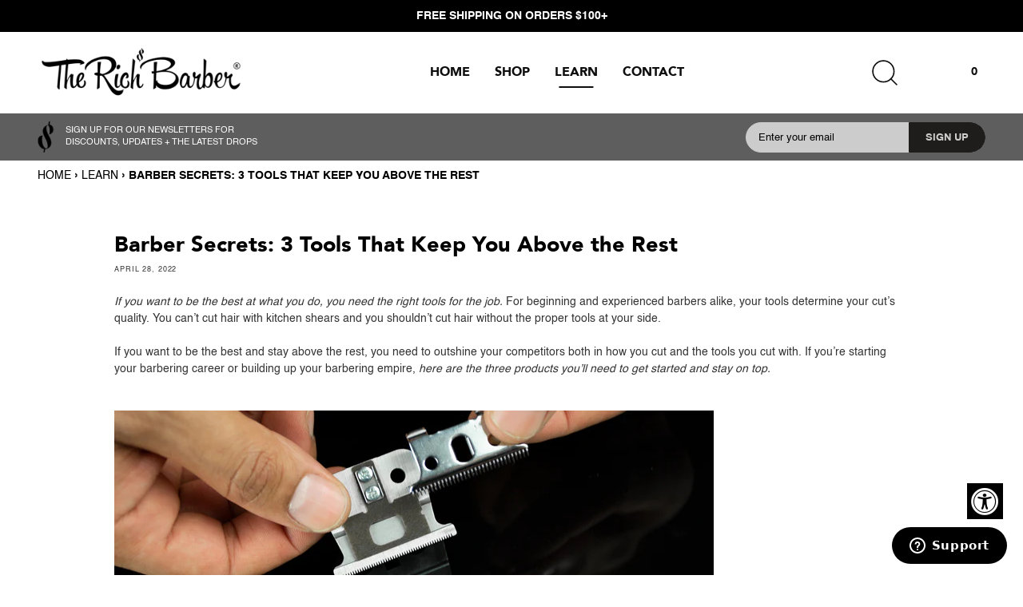

--- FILE ---
content_type: text/html; charset=UTF-8
request_url: https://demandforapps.com/buy/functions.php
body_size: 225
content:
{"enableapp":"enable","checkstore":"available","buynow_text":"BUY IT NOW ","buynow_background":"5E5E5E","buynow_text_color":"FFFFFF","buynow_font_size":"20","buynow_padding_tb":"10","buynow_width_type":"%","buynow_width":"100","buynow_animation":"NO","buynow_border":"1","buynow_border_color":"000000","buy_sticky":"no","shopify_buy":"yes","hide_atc":"no","custom_click":""}

--- FILE ---
content_type: text/css
request_url: https://www.therichbarber.com/cdn/shop/t/90/assets/bold-upsell-custom.css?v=150135899998303055901659964556
body_size: -727
content:
/*# sourceMappingURL=/cdn/shop/t/90/assets/bold-upsell-custom.css.map?v=150135899998303055901659964556 */


--- FILE ---
content_type: application/x-javascript; charset=utf-8
request_url: https://bundler.nice-team.net/app/shop/status/the-rich-barber-company.myshopify.com.js?1769019646
body_size: -333
content:
var bundler_settings_updated='1727256698';

--- FILE ---
content_type: text/json
request_url: https://conf.config-security.com/model
body_size: 89
content:
{"title":"recommendation AI model (keras)","structure":"release_id=0x75:76:55:62:5b:7f:21:77:2f:43:7c:47:5e:28:4f:4f:35:78:29:4b:35:45:43:7d:34:24:30:29:36;keras;cyy1wp1iygmx5cvnrwldw9gk13cnd3hthfka6ybrwxt2brlwik60rb99lcgq7flduhk1g1wz","weights":"../weights/75765562.h5","biases":"../biases/75765562.h5"}